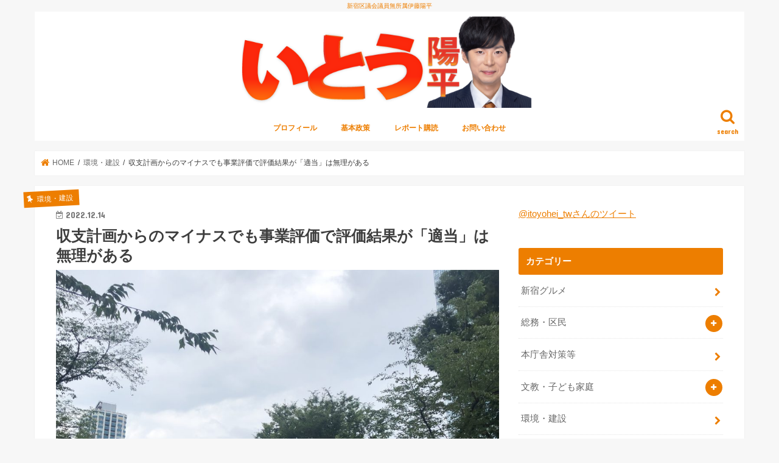

--- FILE ---
content_type: text/html; charset=UTF-8
request_url: https://itoyohei.com/archives/28097
body_size: 78812
content:
<!doctype html>
<html dir="ltr" lang="ja" prefix="og: https://ogp.me/ns#">

<head>
<meta charset="utf-8">
<meta http-equiv="X-UA-Compatible" content="IE=edge">

<meta name="HandheldFriendly" content="True">
<meta name="MobileOptimized" content="320">
<meta name="viewport" content="width=device-width, initial-scale=1"/>


<link rel="pingback" href="https://itoyohei.com/xmlrpc.php">

<!--[if IE]>
<![endif]-->

<!-- GAタグ -->
<script>
  (function(i,s,o,g,r,a,m){i['GoogleAnalyticsObject']=r;i[r]=i[r]||function(){
  (i[r].q=i[r].q||[]).push(arguments)},i[r].l=1*new Date();a=s.createElement(o),
  m=s.getElementsByTagName(o)[0];a.async=1;a.src=g;m.parentNode.insertBefore(a,m)
  })(window,document,'script','//www.google-analytics.com/analytics.js','ga');

  ga('create', 'UA-36217274-4', 'auto');
  ga('send', 'pageview');

</script>



		<!-- All in One SEO 4.4.6 - aioseo.com -->
		<title>収支計画からのマイナスでも事業評価で評価結果が「適当」は無理がある - 新宿区議会議員無所属伊藤陽平</title>
		<meta name="description" content="こんばんは。新宿区議会議員の伊藤陽平です。 本日は環境建設委員会がありました。新宿中央公園芝生広場における交流" />
		<meta name="robots" content="max-image-preview:large" />
		<link rel="canonical" href="https://itoyohei.com/archives/28097" />
		<meta name="generator" content="All in One SEO (AIOSEO) 4.4.6" />
		<meta property="og:locale" content="ja_JP" />
		<meta property="og:site_name" content="新宿区議会議員無所属伊藤陽平 - 新宿区議会議員無所属伊藤陽平" />
		<meta property="og:type" content="article" />
		<meta property="og:title" content="収支計画からのマイナスでも事業評価で評価結果が「適当」は無理がある - 新宿区議会議員無所属伊藤陽平" />
		<meta property="og:description" content="こんばんは。新宿区議会議員の伊藤陽平です。 本日は環境建設委員会がありました。新宿中央公園芝生広場における交流" />
		<meta property="og:url" content="https://itoyohei.com/archives/28097" />
		<meta property="og:image" content="https://itoyohei.com/wp-content/uploads/2022/12/IMG_1602-1024x768-1.jpg" />
		<meta property="og:image:secure_url" content="https://itoyohei.com/wp-content/uploads/2022/12/IMG_1602-1024x768-1.jpg" />
		<meta property="og:image:width" content="1024" />
		<meta property="og:image:height" content="768" />
		<meta property="article:published_time" content="2022-12-14T12:14:53+00:00" />
		<meta property="article:modified_time" content="2022-12-14T12:15:47+00:00" />
		<meta name="twitter:card" content="summary_large_image" />
		<meta name="twitter:title" content="収支計画からのマイナスでも事業評価で評価結果が「適当」は無理がある - 新宿区議会議員無所属伊藤陽平" />
		<meta name="twitter:description" content="こんばんは。新宿区議会議員の伊藤陽平です。 本日は環境建設委員会がありました。新宿中央公園芝生広場における交流" />
		<meta name="twitter:image" content="https://itoyohei.com/wp-content/uploads/2022/12/IMG_1602-1024x768-1.jpg" />
		<script type="application/ld+json" class="aioseo-schema">
			{"@context":"https:\/\/schema.org","@graph":[{"@type":"BlogPosting","@id":"https:\/\/itoyohei.com\/archives\/28097#blogposting","name":"\u53ce\u652f\u8a08\u753b\u304b\u3089\u306e\u30de\u30a4\u30ca\u30b9\u3067\u3082\u4e8b\u696d\u8a55\u4fa1\u3067\u8a55\u4fa1\u7d50\u679c\u304c\u300c\u9069\u5f53\u300d\u306f\u7121\u7406\u304c\u3042\u308b - \u65b0\u5bbf\u533a\u8b70\u4f1a\u8b70\u54e1\u7121\u6240\u5c5e\u4f0a\u85e4\u967d\u5e73","headline":"\u53ce\u652f\u8a08\u753b\u304b\u3089\u306e\u30de\u30a4\u30ca\u30b9\u3067\u3082\u4e8b\u696d\u8a55\u4fa1\u3067\u8a55\u4fa1\u7d50\u679c\u304c\u300c\u9069\u5f53\u300d\u306f\u7121\u7406\u304c\u3042\u308b","author":{"@id":"https:\/\/itoyohei.com\/archives\/author\/itoyohei#author"},"publisher":{"@id":"https:\/\/itoyohei.com\/#organization"},"image":{"@type":"ImageObject","url":"https:\/\/itoyohei.com\/wp-content\/uploads\/2022\/12\/IMG_1602-1024x768-1.jpg","width":1024,"height":768},"datePublished":"2022-12-14T12:14:53+09:00","dateModified":"2022-12-14T12:15:47+09:00","inLanguage":"ja","mainEntityOfPage":{"@id":"https:\/\/itoyohei.com\/archives\/28097#webpage"},"isPartOf":{"@id":"https:\/\/itoyohei.com\/archives\/28097#webpage"},"articleSection":"\u74b0\u5883\u30fb\u5efa\u8a2d"},{"@type":"BreadcrumbList","@id":"https:\/\/itoyohei.com\/archives\/28097#breadcrumblist","itemListElement":[{"@type":"ListItem","@id":"https:\/\/itoyohei.com\/#listItem","position":1,"item":{"@type":"WebPage","@id":"https:\/\/itoyohei.com\/","name":"\u30db\u30fc\u30e0","description":"\u65b0\u5bbf\u533a\u8b70\u4f1a\u8b70\u54e1\u7121\u6240\u5c5e\u4f0a\u85e4\u967d\u5e73","url":"https:\/\/itoyohei.com\/"}}]},{"@type":"Organization","@id":"https:\/\/itoyohei.com\/#organization","name":"\u65b0\u5bbf\u533a\u8b70\u4f1a\u8b70\u54e1\u7121\u6240\u5c5e\u4f0a\u85e4\u967d\u5e73","url":"https:\/\/itoyohei.com\/"},{"@type":"Person","@id":"https:\/\/itoyohei.com\/archives\/author\/itoyohei#author","url":"https:\/\/itoyohei.com\/archives\/author\/itoyohei","name":"\u4f0a\u85e4 \u967d\u5e73","image":{"@type":"ImageObject","@id":"https:\/\/itoyohei.com\/archives\/28097#authorImage","url":"https:\/\/itoyohei.com\/wp-content\/uploads\/2022\/09\/ito_icon2022.jpg","width":96,"height":96,"caption":"\u4f0a\u85e4 \u967d\u5e73"}},{"@type":"WebPage","@id":"https:\/\/itoyohei.com\/archives\/28097#webpage","url":"https:\/\/itoyohei.com\/archives\/28097","name":"\u53ce\u652f\u8a08\u753b\u304b\u3089\u306e\u30de\u30a4\u30ca\u30b9\u3067\u3082\u4e8b\u696d\u8a55\u4fa1\u3067\u8a55\u4fa1\u7d50\u679c\u304c\u300c\u9069\u5f53\u300d\u306f\u7121\u7406\u304c\u3042\u308b - \u65b0\u5bbf\u533a\u8b70\u4f1a\u8b70\u54e1\u7121\u6240\u5c5e\u4f0a\u85e4\u967d\u5e73","description":"\u3053\u3093\u3070\u3093\u306f\u3002\u65b0\u5bbf\u533a\u8b70\u4f1a\u8b70\u54e1\u306e\u4f0a\u85e4\u967d\u5e73\u3067\u3059\u3002 \u672c\u65e5\u306f\u74b0\u5883\u5efa\u8a2d\u59d4\u54e1\u4f1a\u304c\u3042\u308a\u307e\u3057\u305f\u3002\u65b0\u5bbf\u4e2d\u592e\u516c\u5712\u829d\u751f\u5e83\u5834\u306b\u304a\u3051\u308b\u4ea4\u6d41","inLanguage":"ja","isPartOf":{"@id":"https:\/\/itoyohei.com\/#website"},"breadcrumb":{"@id":"https:\/\/itoyohei.com\/archives\/28097#breadcrumblist"},"author":{"@id":"https:\/\/itoyohei.com\/archives\/author\/itoyohei#author"},"creator":{"@id":"https:\/\/itoyohei.com\/archives\/author\/itoyohei#author"},"image":{"@type":"ImageObject","url":"https:\/\/itoyohei.com\/wp-content\/uploads\/2022\/12\/IMG_1602-1024x768-1.jpg","@id":"https:\/\/itoyohei.com\/#mainImage","width":1024,"height":768},"primaryImageOfPage":{"@id":"https:\/\/itoyohei.com\/archives\/28097#mainImage"},"datePublished":"2022-12-14T12:14:53+09:00","dateModified":"2022-12-14T12:15:47+09:00"},{"@type":"WebSite","@id":"https:\/\/itoyohei.com\/#website","url":"https:\/\/itoyohei.com\/","name":"\u65b0\u5bbf\u533a\u8b70\u4f1a\u8b70\u54e1\u7121\u6240\u5c5e\u4f0a\u85e4\u967d\u5e73","description":"\u65b0\u5bbf\u533a\u8b70\u4f1a\u8b70\u54e1\u7121\u6240\u5c5e\u4f0a\u85e4\u967d\u5e73","inLanguage":"ja","publisher":{"@id":"https:\/\/itoyohei.com\/#organization"}}]}
		</script>
		<!-- All in One SEO -->

<link rel='dns-prefetch' href='//ajax.googleapis.com' />
<link rel='dns-prefetch' href='//fonts.googleapis.com' />
<link rel='dns-prefetch' href='//maxcdn.bootstrapcdn.com' />
<link rel='dns-prefetch' href='//s.w.org' />
<link rel="alternate" type="application/rss+xml" title="新宿区議会議員無所属伊藤陽平 &raquo; フィード" href="https://itoyohei.com/feed" />
		<script type="text/javascript">
			window._wpemojiSettings = {"baseUrl":"https:\/\/s.w.org\/images\/core\/emoji\/12.0.0-1\/72x72\/","ext":".png","svgUrl":"https:\/\/s.w.org\/images\/core\/emoji\/12.0.0-1\/svg\/","svgExt":".svg","source":{"concatemoji":"https:\/\/itoyohei.com\/wp-includes\/js\/wp-emoji-release.min.js"}};
			/*! This file is auto-generated */
			!function(e,a,t){var r,n,o,i,p=a.createElement("canvas"),s=p.getContext&&p.getContext("2d");function c(e,t){var a=String.fromCharCode;s.clearRect(0,0,p.width,p.height),s.fillText(a.apply(this,e),0,0);var r=p.toDataURL();return s.clearRect(0,0,p.width,p.height),s.fillText(a.apply(this,t),0,0),r===p.toDataURL()}function l(e){if(!s||!s.fillText)return!1;switch(s.textBaseline="top",s.font="600 32px Arial",e){case"flag":return!c([127987,65039,8205,9895,65039],[127987,65039,8203,9895,65039])&&(!c([55356,56826,55356,56819],[55356,56826,8203,55356,56819])&&!c([55356,57332,56128,56423,56128,56418,56128,56421,56128,56430,56128,56423,56128,56447],[55356,57332,8203,56128,56423,8203,56128,56418,8203,56128,56421,8203,56128,56430,8203,56128,56423,8203,56128,56447]));case"emoji":return!c([55357,56424,55356,57342,8205,55358,56605,8205,55357,56424,55356,57340],[55357,56424,55356,57342,8203,55358,56605,8203,55357,56424,55356,57340])}return!1}function d(e){var t=a.createElement("script");t.src=e,t.defer=t.type="text/javascript",a.getElementsByTagName("head")[0].appendChild(t)}for(i=Array("flag","emoji"),t.supports={everything:!0,everythingExceptFlag:!0},o=0;o<i.length;o++)t.supports[i[o]]=l(i[o]),t.supports.everything=t.supports.everything&&t.supports[i[o]],"flag"!==i[o]&&(t.supports.everythingExceptFlag=t.supports.everythingExceptFlag&&t.supports[i[o]]);t.supports.everythingExceptFlag=t.supports.everythingExceptFlag&&!t.supports.flag,t.DOMReady=!1,t.readyCallback=function(){t.DOMReady=!0},t.supports.everything||(n=function(){t.readyCallback()},a.addEventListener?(a.addEventListener("DOMContentLoaded",n,!1),e.addEventListener("load",n,!1)):(e.attachEvent("onload",n),a.attachEvent("onreadystatechange",function(){"complete"===a.readyState&&t.readyCallback()})),(r=t.source||{}).concatemoji?d(r.concatemoji):r.wpemoji&&r.twemoji&&(d(r.twemoji),d(r.wpemoji)))}(window,document,window._wpemojiSettings);
		</script>
		<style type="text/css">
img.wp-smiley,
img.emoji {
	display: inline !important;
	border: none !important;
	box-shadow: none !important;
	height: 1em !important;
	width: 1em !important;
	margin: 0 .07em !important;
	vertical-align: -0.1em !important;
	background: none !important;
	padding: 0 !important;
}
</style>
	<link rel='stylesheet' id='yarppWidgetCss-css'  href='https://itoyohei.com/wp-content/plugins/yet-another-related-posts-plugin/style/widget.css' type='text/css' media='all' />
<link rel='stylesheet' id='wp-block-library-css'  href='https://itoyohei.com/wp-includes/css/dist/block-library/style.min.css' type='text/css' media='all' />
<link rel='stylesheet' id='contact-form-7-css'  href='https://itoyohei.com/wp-content/plugins/contact-form-7/includes/css/styles.css' type='text/css' media='all' />
<link rel='stylesheet' id='style-css'  href='https://itoyohei.com/wp-content/themes/jstork/style.css' type='text/css' media='all' />
<link rel='stylesheet' id='child-style-css'  href='https://itoyohei.com/wp-content/themes/jstork_custom/style.css' type='text/css' media='all' />
<link rel='stylesheet' id='slick-css'  href='https://itoyohei.com/wp-content/themes/jstork/library/css/slick.css' type='text/css' media='all' />
<link rel='stylesheet' id='shortcode-css'  href='https://itoyohei.com/wp-content/themes/jstork/library/css/shortcode.css' type='text/css' media='all' />
<link rel='stylesheet' id='gf_Concert-css'  href='//fonts.googleapis.com/css?family=Concert+One' type='text/css' media='all' />
<link rel='stylesheet' id='gf_Lato-css'  href='//fonts.googleapis.com/css?family=Lato' type='text/css' media='all' />
<link rel='stylesheet' id='fontawesome-css'  href='//maxcdn.bootstrapcdn.com/font-awesome/4.7.0/css/font-awesome.min.css' type='text/css' media='all' />
<link rel='stylesheet' id='remodal-css'  href='https://itoyohei.com/wp-content/themes/jstork/library/css/remodal.css' type='text/css' media='all' />
<link rel='stylesheet' id='animate-css'  href='https://itoyohei.com/wp-content/themes/jstork/library/css/animate.min.css' type='text/css' media='all' />
<script type='text/javascript' src='//ajax.googleapis.com/ajax/libs/jquery/1.12.4/jquery.min.js'></script>
<link rel='https://api.w.org/' href='https://itoyohei.com/wp-json/' />
<link rel="EditURI" type="application/rsd+xml" title="RSD" href="https://itoyohei.com/xmlrpc.php?rsd" />
<link rel="wlwmanifest" type="application/wlwmanifest+xml" href="https://itoyohei.com/wp-includes/wlwmanifest.xml" /> 
<link rel='prev' title='行列の自家製中華そば としおかの新・塩ラーメン' href='https://itoyohei.com/archives/28091' />
<link rel='next' title='令和5年度から帯状疱疹ワクチン予防接種事業実施へ' href='https://itoyohei.com/archives/28100' />

<link rel='shortlink' href='https://itoyohei.com/?p=28097' />
<link rel="alternate" type="application/json+oembed" href="https://itoyohei.com/wp-json/oembed/1.0/embed?url=https%3A%2F%2Fitoyohei.com%2Farchives%2F28097" />
<link rel="alternate" type="text/xml+oembed" href="https://itoyohei.com/wp-json/oembed/1.0/embed?url=https%3A%2F%2Fitoyohei.com%2Farchives%2F28097&#038;format=xml" />
<style type="text/css">
body{color: #3E3E3E;}
a, #breadcrumb li.bc_homelink a::before, .authorbox .author_sns li a::before{color: #ed7e00;}
a:hover{color: #edab61;}
.article-footer .post-categories li a,.article-footer .tags a,.accordionBtn{  background: #ed7e00;  border-color: #ed7e00;}
.article-footer .tags a{color:#ed7e00; background: none;}
.article-footer .post-categories li a:hover,.article-footer .tags a:hover,.accordionBtn.active{ background:#edab61;  border-color:#edab61;}
input[type="text"],input[type="password"],input[type="datetime"],input[type="datetime-local"],input[type="date"],input[type="month"],input[type="time"],input[type="week"],input[type="number"],input[type="email"],input[type="url"],input[type="search"],input[type="tel"],input[type="color"],select,textarea,.field { background-color: #ffffff;}
.header{color: #ed7e00;}
.bgfull .header,.header.bg,.header #inner-header,.menu-sp{background: #ffffff;}
#logo a{color: #ffffff;}
#g_nav .nav li a,.nav_btn,.menu-sp a,.menu-sp a,.menu-sp > ul:after{color: #ed7e00;}
#logo a:hover,#g_nav .nav li a:hover,.nav_btn:hover{color:#eeeeee;}
@media only screen and (min-width: 768px) {
.nav > li > a:after{background: #eeeeee;}
.nav ul {background: #666666;}
#g_nav .nav li ul.sub-menu li a{color: #f7f7f7;}
}
@media only screen and (max-width: 1165px) {
.site_description{background: #ffffff; color: #ed7e00;}
}
#inner-content, #breadcrumb, .entry-content blockquote:before, .entry-content blockquote:after{background: #ffffff}
.top-post-list .post-list:before{background: #ed7e00;}
.widget li a:after{color: #ed7e00;}
.entry-content h2,.widgettitle,.accordion::before{background: #ed7e00; color: #ffffff;}
.entry-content h3{border-color: #ed7e00;}
.h_boader .entry-content h2{border-color: #ed7e00; color: #3E3E3E;}
.h_balloon .entry-content h2:after{border-top-color: #ed7e00;}
.entry-content ul li:before{ background: #ed7e00;}
.entry-content ol li:before{ background: #ed7e00;}
.post-list-card .post-list .eyecatch .cat-name,.top-post-list .post-list .eyecatch .cat-name,.byline .cat-name,.single .authorbox .author-newpost li .cat-name,.related-box li .cat-name,.carouselwrap .cat-name,.eyecatch .cat-name{background: #ed7e00; color:  #ffffff;}
ul.wpp-list li a:before{background: #ed7e00; color: #ffffff;}
.readmore a{border:1px solid #ed7e00;color:#ed7e00;}
.readmore a:hover{background:#ed7e00;color:#fff;}
.btn-wrap a{background: #ed7e00;border: 1px solid #ed7e00;}
.btn-wrap a:hover{background: #edab61;border-color: #edab61;}
.btn-wrap.simple a{border:1px solid #ed7e00;color:#ed7e00;}
.btn-wrap.simple a:hover{background:#ed7e00;}
.blue-btn, .comment-reply-link, #submit { background-color: #ed7e00; }
.blue-btn:hover, .comment-reply-link:hover, #submit:hover, .blue-btn:focus, .comment-reply-link:focus, #submit:focus {background-color: #edab61; }
#sidebar1{color: #444444;}
.widget:not(.widget_text) a{color:#666666;}
.widget:not(.widget_text) a:hover{color:#999999;}
.bgfull #footer-top,#footer-top .inner,.cta-inner{background-color: #666666; color: #CACACA;}
.footer a,#footer-top a{color: #f7f7f7;}
#footer-top .widgettitle{color: #CACACA;}
.bgfull .footer,.footer.bg,.footer .inner {background-color: #666666;color: #CACACA;}
.footer-links li a:before{ color: #ffffff;}
.pagination a, .pagination span,.page-links a{border-color: #ed7e00; color: #ed7e00;}
.pagination .current,.pagination .current:hover,.page-links ul > li > span{background-color: #ed7e00; border-color: #ed7e00;}
.pagination a:hover, .pagination a:focus,.page-links a:hover, .page-links a:focus{background-color: #ed7e00; color: #fff;}
</style>
<link rel="icon" href="https://itoyohei.com/wp-content/uploads/2020/04/icon.png" sizes="32x32" />
<link rel="icon" href="https://itoyohei.com/wp-content/uploads/2020/04/icon.png" sizes="192x192" />
<link rel="apple-touch-icon" href="https://itoyohei.com/wp-content/uploads/2020/04/icon.png" />
<meta name="msapplication-TileImage" content="https://itoyohei.com/wp-content/uploads/2020/04/icon.png" />
		<style type="text/css" id="wp-custom-css">
			@media only screen and (min-width: 768px){
	.header.headercenter #logo img {
    max-height: 150px;
}
}

@media only screen and (max-width: 767px) {
		.header.headercenter #logo img {
    max-height: 100px;
}
}

.site_description {
    color: #ed7e00;
}
		</style>
		</head>

<body class="post-template-default single single-post postid-28097 single-format-standard bg pannavi_on h_default sidebarright undo_off">
	<div id="container">

<p class="site_description">新宿区議会議員無所属伊藤陽平</p><header class="header animated fadeIn headercenter" role="banner">
<div id="inner-header" class="wrap cf">
<div id="logo" class="gf ">
<p class="h1 img"><a href="https://itoyohei.com"><img src="https://itoyohei.com/wp-content/uploads/2023/04/logo_202304.png" alt="新宿区議会議員無所属伊藤陽平"></a></p>
</div>

<a href="#searchbox" data-remodal-target="searchbox" class="nav_btn search_btn"><span class="text gf">search</span></a>

<nav id="g_nav" role="navigation">
<ul id="menu-%e3%83%a1%e3%83%8b%e3%83%a5%e3%83%bc-%e3%83%96%e3%83%ad%e3%82%b0%e7%94%a8" class="nav top-nav cf"><li id="menu-item-20151" class="menu-item menu-item-type-post_type menu-item-object-page menu-item-20151"><a href="https://itoyohei.com/profile">プロフィール</a></li>
<li id="menu-item-20150" class="menu-item menu-item-type-post_type menu-item-object-page menu-item-20150"><a href="https://itoyohei.com/policy">基本政策</a></li>
<li id="menu-item-19869" class="menu-item menu-item-type-post_type menu-item-object-page menu-item-19869"><a href="https://itoyohei.com/report">レポート購読</a></li>
<li id="menu-item-19870" class="menu-item menu-item-type-post_type menu-item-object-page menu-item-19870"><a href="https://itoyohei.com/contact">お問い合わせ</a></li>
</ul></nav>

<a href="#spnavi" data-remodal-target="spnavi" class="nav_btn"><span class="text gf">menu</span></a>



</div>
</header>


<div class="remodal" data-remodal-id="spnavi" data-remodal-options="hashTracking:false">
<button data-remodal-action="close" class="remodal-close"><span class="text gf">CLOSE</span></button>
<ul id="menu-%e3%83%a1%e3%83%8b%e3%83%a5%e3%83%bc-%e3%83%96%e3%83%ad%e3%82%b0%e7%94%a8-1" class="sp_g_nav nav top-nav cf"><li class="menu-item menu-item-type-post_type menu-item-object-page menu-item-20151"><a href="https://itoyohei.com/profile">プロフィール</a></li>
<li class="menu-item menu-item-type-post_type menu-item-object-page menu-item-20150"><a href="https://itoyohei.com/policy">基本政策</a></li>
<li class="menu-item menu-item-type-post_type menu-item-object-page menu-item-19869"><a href="https://itoyohei.com/report">レポート購読</a></li>
<li class="menu-item menu-item-type-post_type menu-item-object-page menu-item-19870"><a href="https://itoyohei.com/contact">お問い合わせ</a></li>
</ul><button data-remodal-action="close" class="remodal-close"><span class="text gf">CLOSE</span></button>
</div>




<div class="remodal searchbox" data-remodal-id="searchbox" data-remodal-options="hashTracking:false">
<div class="search cf"><dl><dt>キーワードで記事を検索</dt><dd><form role="search" method="get" id="searchform" class="searchform cf" action="https://itoyohei.com/" >
		<input type="search" placeholder="検索する" value="" name="s" id="s" />
		<button type="submit" id="searchsubmit" ><i class="fa fa-search"></i></button>
		</form></dd></dl></div>
<button data-remodal-action="close" class="remodal-close"><span class="text gf">CLOSE</span></button>
</div>






<div id="breadcrumb" class="breadcrumb inner wrap cf"><ul itemscope itemtype="http://schema.org/BreadcrumbList"><li itemprop="itemListElement" itemscope itemtype="http://schema.org/ListItem" class="bc_homelink"><a itemprop="item" href="https://itoyohei.com/"><span itemprop="name"> HOME</span></a><meta itemprop="position" content="1" /></li><li itemprop="itemListElement" itemscope itemtype="http://schema.org/ListItem"><a itemprop="item" href="https://itoyohei.com/archives/category/environment"><span itemprop="name">環境・建設</span></a><meta itemprop="position" content="2" /></li><li itemprop="itemListElement" itemscope itemtype="http://schema.org/ListItem" class="bc_posttitle"><span itemprop="name">収支計画からのマイナスでも事業評価で評価結果が「適当」は無理がある</span><meta itemprop="position" content="3" /></li></ul></div>
<div id="content">
<div id="inner-content" class="wrap cf">

<main id="main" class="m-all t-all d-5of7 cf" role="main">
<article id="post-28097" class="post-28097 post type-post status-publish format-standard has-post-thumbnail hentry category-environment article cf" role="article">
<header class="article-header entry-header">
<p class="byline entry-meta vcard cf">
<span class="cat-name cat-id-59">環境・建設</span><time class="date gf entry-date updated"  datetime="2022-12-14">2022.12.14</time>

<span class="writer name author"><span class="fn">伊藤 陽平</span></span>
</p>

<h1 class="entry-title single-title" itemprop="headline" rel="bookmark">収支計画からのマイナスでも事業評価で評価結果が「適当」は無理がある</h1>

<figure class="eyecatch">
<img width="1024" height="768" src="https://itoyohei.com/wp-content/uploads/2022/12/IMG_1602-1024x768-1.jpg" class="attachment-post-thumbnail size-post-thumbnail wp-post-image" alt="" srcset="https://itoyohei.com/wp-content/uploads/2022/12/IMG_1602-1024x768-1.jpg 1024w, https://itoyohei.com/wp-content/uploads/2022/12/IMG_1602-1024x768-1-300x225.jpg 300w, https://itoyohei.com/wp-content/uploads/2022/12/IMG_1602-1024x768-1-768x576.jpg 768w" sizes="(max-width: 1024px) 100vw, 1024px" /></figure>
<div class="share short">
<div class="sns">
<ul class="clearfix">

<li class="twitter"> 
<a target="blank" href="http://twitter.com/intent/tweet?url=https%3A%2F%2Fitoyohei.com%2Farchives%2F28097&text=%E5%8F%8E%E6%94%AF%E8%A8%88%E7%94%BB%E3%81%8B%E3%82%89%E3%81%AE%E3%83%9E%E3%82%A4%E3%83%8A%E3%82%B9%E3%81%A7%E3%82%82%E4%BA%8B%E6%A5%AD%E8%A9%95%E4%BE%A1%E3%81%A7%E8%A9%95%E4%BE%A1%E7%B5%90%E6%9E%9C%E3%81%8C%E3%80%8C%E9%81%A9%E5%BD%93%E3%80%8D%E3%81%AF%E7%84%A1%E7%90%86%E3%81%8C%E3%81%82%E3%82%8B&via=itoyohei_tw&tw_p=tweetbutton"><i class="fa fa-twitter"></i><span class="text">ツイート</span><span class="count"></span></a>
</li>

<li class="facebook">
<a href="http://www.facebook.com/sharer.php?src=bm&u=https%3A%2F%2Fitoyohei.com%2Farchives%2F28097&t=%E5%8F%8E%E6%94%AF%E8%A8%88%E7%94%BB%E3%81%8B%E3%82%89%E3%81%AE%E3%83%9E%E3%82%A4%E3%83%8A%E3%82%B9%E3%81%A7%E3%82%82%E4%BA%8B%E6%A5%AD%E8%A9%95%E4%BE%A1%E3%81%A7%E8%A9%95%E4%BE%A1%E7%B5%90%E6%9E%9C%E3%81%8C%E3%80%8C%E9%81%A9%E5%BD%93%E3%80%8D%E3%81%AF%E7%84%A1%E7%90%86%E3%81%8C%E3%81%82%E3%82%8B" onclick="javascript:window.open(this.href, '', 'menubar=no,toolbar=no,resizable=yes,scrollbars=yes,height=300,width=600');return false;"><i class="fa fa-facebook"></i>
<span class="text">シェア</span><span class="count"></span></a>
</li>

<li class="hatebu">       
<a href="http://b.hatena.ne.jp/add?mode=confirm&url=https://itoyohei.com/archives/28097&title=%E5%8F%8E%E6%94%AF%E8%A8%88%E7%94%BB%E3%81%8B%E3%82%89%E3%81%AE%E3%83%9E%E3%82%A4%E3%83%8A%E3%82%B9%E3%81%A7%E3%82%82%E4%BA%8B%E6%A5%AD%E8%A9%95%E4%BE%A1%E3%81%A7%E8%A9%95%E4%BE%A1%E7%B5%90%E6%9E%9C%E3%81%8C%E3%80%8C%E9%81%A9%E5%BD%93%E3%80%8D%E3%81%AF%E7%84%A1%E7%90%86%E3%81%8C%E3%81%82%E3%82%8B" onclick="window.open(this.href, 'HBwindow', 'width=600, height=400, menubar=no, toolbar=no, scrollbars=yes'); return false;" target="_blank"><span class="text">はてブ</span><span class="count"></span></a>
</li>

<li class="googleplus">
<a href="https://plusone.google.com/_/+1/confirm?hl=ja&url=https://itoyohei.com/archives/28097" onclick="window.open(this.href, 'window', 'width=550, height=450,personalbar=0,toolbar=0,scrollbars=1,resizable=1'); return false;" rel="tooltip" data-toggle="tooltip" data-placement="top" title="GooglePlusで共有"><i class="fa fa-google-plus"></i><span class="text">Google+</span><span class="count"></span></a>
</li>

<li class="pocket">
<a href="http://getpocket.com/edit?url=https://itoyohei.com/archives/28097&title=収支計画からのマイナスでも事業評価で評価結果が「適当」は無理がある" onclick="window.open(this.href, 'FBwindow', 'width=550, height=350, menubar=no, toolbar=no, scrollbars=yes'); return false;"><i class="fa fa-get-pocket"></i><span class="text">Pocket</span><span class="count"></span></a></li>

</ul>
</div> 
</div></header>



<section class="entry-content cf">



<p>こんばんは。新宿区議会議員の伊藤陽平です。</p>



<p>本日は環境建設委員会がありました。<br>新宿中央公園芝生広場における交流拠点施設整備事業に係る事業評価結果について報告がありました。</p>



<p>新宿中央公園は、Park-PFI制度により民間事業者によるカフェ、レストラン、アウトドアフィットネスクラブ等が設置されました。</p>



<p>とても素晴らしい取り組みですが、事業者が行った事業の内容について検証が行われました。<br>外部評価委員1名と区職員4名で評価が行われます。</p>



<p>評価結果を確認すると、おかしな点がありました。<br>それは、収支に関する事項がマイナスにも関わらず「適当」とされていたことです。<br>そのため「課題あり」をつける評価委員もいたようですが、良(計画以上)をつける委員もいたようです。<br>結果を平均したところ「適当」になったようです。</p>



<p>コロナで十分な営業ができなかったため、収支は計画よりもマイナスとなりました。<br>やむを得ない事情があったとしても「課題あり」としか言いようがありません。<br>もちろん、どなたが評価したのかはわかりませんが、計画以上であることはあり得ません。</p>



<p>ほとんどが区職員だけで評価をしているため、甘くなっているとしか考えられませんでした。<br>収支計画が未達だった場合は、丁寧に原因と改善策を書いてあれば必ずしも評価にこだわる必要はありません。<br>また、必要に応じて修正をするということで正確に評価をすることも必要です。</p>



<p>部署問わず、会計リテラシーが求められています。<br>今後も事業評価や行政評価で会計の視点を取り入れるよう、要望を行ってまいります。</p>



<p>それでは本日はこの辺で。</p>


</section>


<footer class="article-footer">
<ul class="post-categories">
	<li><a href="https://itoyohei.com/archives/category/environment" rel="category tag">環境・建設</a></li></ul></footer>




<div class="sharewrap wow animated fadeIn" data-wow-delay="0.5s">

<div class="share">
<div class="sns">
<ul class="clearfix">

<li class="twitter"> 
<a target="blank" href="http://twitter.com/intent/tweet?url=https%3A%2F%2Fitoyohei.com%2Farchives%2F28097&text=%E5%8F%8E%E6%94%AF%E8%A8%88%E7%94%BB%E3%81%8B%E3%82%89%E3%81%AE%E3%83%9E%E3%82%A4%E3%83%8A%E3%82%B9%E3%81%A7%E3%82%82%E4%BA%8B%E6%A5%AD%E8%A9%95%E4%BE%A1%E3%81%A7%E8%A9%95%E4%BE%A1%E7%B5%90%E6%9E%9C%E3%81%8C%E3%80%8C%E9%81%A9%E5%BD%93%E3%80%8D%E3%81%AF%E7%84%A1%E7%90%86%E3%81%8C%E3%81%82%E3%82%8B&via=itoyohei_tw&tw_p=tweetbutton"><i class="fa fa-twitter"></i><span class="text">ツイート</span><span class="count"></span></a>
</li>

<li class="facebook">
<a href="http://www.facebook.com/sharer.php?src=bm&u=https%3A%2F%2Fitoyohei.com%2Farchives%2F28097&t=%E5%8F%8E%E6%94%AF%E8%A8%88%E7%94%BB%E3%81%8B%E3%82%89%E3%81%AE%E3%83%9E%E3%82%A4%E3%83%8A%E3%82%B9%E3%81%A7%E3%82%82%E4%BA%8B%E6%A5%AD%E8%A9%95%E4%BE%A1%E3%81%A7%E8%A9%95%E4%BE%A1%E7%B5%90%E6%9E%9C%E3%81%8C%E3%80%8C%E9%81%A9%E5%BD%93%E3%80%8D%E3%81%AF%E7%84%A1%E7%90%86%E3%81%8C%E3%81%82%E3%82%8B" onclick="javascript:window.open(this.href, '', 'menubar=no,toolbar=no,resizable=yes,scrollbars=yes,height=300,width=600');return false;"><i class="fa fa-facebook"></i>
<span class="text">シェア</span><span class="count"></span></a>
</li>

<li class="hatebu">       
<a href="http://b.hatena.ne.jp/add?mode=confirm&url=https://itoyohei.com/archives/28097&title=%E5%8F%8E%E6%94%AF%E8%A8%88%E7%94%BB%E3%81%8B%E3%82%89%E3%81%AE%E3%83%9E%E3%82%A4%E3%83%8A%E3%82%B9%E3%81%A7%E3%82%82%E4%BA%8B%E6%A5%AD%E8%A9%95%E4%BE%A1%E3%81%A7%E8%A9%95%E4%BE%A1%E7%B5%90%E6%9E%9C%E3%81%8C%E3%80%8C%E9%81%A9%E5%BD%93%E3%80%8D%E3%81%AF%E7%84%A1%E7%90%86%E3%81%8C%E3%81%82%E3%82%8B" onclick="window.open(this.href, 'HBwindow', 'width=600, height=400, menubar=no, toolbar=no, scrollbars=yes'); return false;" target="_blank"><span class="text">はてブ</span><span class="count"></span></a>
</li>

<li class="googleplus">
<a href="https://plusone.google.com/_/+1/confirm?hl=ja&url=https://itoyohei.com/archives/28097" onclick="window.open(this.href, 'window', 'width=550, height=450,personalbar=0,toolbar=0,scrollbars=1,resizable=1'); return false;" rel="tooltip" data-toggle="tooltip" data-placement="top" title="GooglePlusで共有"><i class="fa fa-google-plus"></i><span class="text">Google+</span><span class="count"></span></a>
</li>

<li class="pocket">
<a href="http://getpocket.com/edit?url=https://itoyohei.com/archives/28097&title=収支計画からのマイナスでも事業評価で評価結果が「適当」は無理がある" onclick="window.open(this.href, 'FBwindow', 'width=550, height=350, menubar=no, toolbar=no, scrollbars=yes'); return false;"><i class="fa fa-get-pocket"></i><span class="text">Pocket</span><span class="count"></span></a></li>

<li class="feedly">
<a href="https://feedly.com/i/subscription/feed/https://itoyohei.com/feed"  target="blank"><i class="fa fa-rss"></i><span class="text">feedly</span><span class="count"></span></a></li>    
</ul>
</div>
</div></div>




</article>

<div class="np-post">
<div class="navigation">
<div class="prev np-post-list">
<a href="https://itoyohei.com/archives/28100" class="cf">
<figure class="eyecatch"><img width="150" height="150" src="https://itoyohei.com/wp-content/uploads/2022/12/OZP73_okusuridasimasyouka20140321_TP_V4-150x150.jpg" class="attachment-thumbnail size-thumbnail wp-post-image" alt="" /></figure>
<span class="ttl">令和5年度から帯状疱疹ワクチン予防接種事業実施へ</span>
</a>
</div>

<div class="next np-post-list">
<a href="https://itoyohei.com/archives/28091" class="cf">
<span class="ttl">行列の自家製中華そば としおかの新・塩ラーメン</span>
<figure class="eyecatch"><img width="150" height="150" src="https://itoyohei.com/wp-content/uploads/2022/12/IMG_6649-150x150.jpeg" class="attachment-thumbnail size-thumbnail wp-post-image" alt="" /></figure>
</a>
</div>
</div>
</div>

<div class='yarpp-related'>
<div class="related-box tmp-yarpp wow animated fadeIn cf">
    <div class="inbox">
	    <h2 class="related-h h_ttl"><span class="gf">RECOMMEND</span>こちらの記事も人気です。</h2>
	    <div class="related-post">
	    <ul class="related-list cf">
		 
	        <li rel="bookmark" title="商店会活動！目指せポップで売上増！">
		        <a href="https://itoyohei.com/archives/20345" rel=\"bookmark" title="商店会活動！目指せポップで売上増！" class="title">
		        	<figure class="eyecatch">
	        	                <img width="300" height="200" src="https://itoyohei.com/wp-content/uploads/2019/06/IMG_8684-300x200.jpg" class="attachment-post-thum size-post-thum wp-post-image" alt="" />	        	        		<span class="cat-name">産業振興</span>
		            </figure>
					<time class="date gf">2019.6.4</time>
					<h3 class="ttl">
						商店会活動！目指せポップで売上増！					</h3>
				</a>
	        </li>
	         
	    	 
	        <li rel="bookmark" title="「あたらしい」二連ポスター掲示でご支援をお願いします！">
		        <a href="https://itoyohei.com/archives/17735" rel=\"bookmark" title="「あたらしい」二連ポスター掲示でご支援をお願いします！" class="title">
		        	<figure class="eyecatch">
	        	                <img width="300" height="200" src="https://itoyohei.com/wp-content/uploads/2018/10/5EBFDFC5-E9F8-4253-A821-B030FBA37291-300x200.jpeg" class="attachment-post-thum size-post-thum wp-post-image" alt="" />	        	        		<span class="cat-name">政治・選挙</span>
		            </figure>
					<time class="date gf">2018.10.17</time>
					<h3 class="ttl">
						「あたらしい」二連ポスター掲示でご支援をお願いします！					</h3>
				</a>
	        </li>
	         
	    	 
	        <li rel="bookmark" title="選挙出たいけど金欠…は言い訳！すべての私財を投じ、頭も下げて寄付等資金集めを！！">
		        <a href="https://itoyohei.com/archives/9596" rel=\"bookmark" title="選挙出たいけど金欠…は言い訳！すべての私財を投じ、頭も下げて寄付等資金集めを！！" class="title">
		        	<figure class="eyecatch">
	        	                <img width="300" height="200" src="https://itoyohei.com/wp-content/uploads/2016/12/saifu-300x200.jpg" class="attachment-post-thum size-post-thum wp-post-image" alt="" srcset="https://itoyohei.com/wp-content/uploads/2016/12/saifu-300x200.jpg 300w, https://itoyohei.com/wp-content/uploads/2016/12/saifu-360x240.jpg 360w, https://itoyohei.com/wp-content/uploads/2016/12/saifu.jpg 600w" sizes="(max-width: 300px) 100vw, 300px" />	        	        		<span class="cat-name">政治・選挙</span>
		            </figure>
					<time class="date gf">2016.12.16</time>
					<h3 class="ttl">
						選挙出たいけど金欠…は言い訳！すべての私財を投じ、頭も下げて寄付等資金…					</h3>
				</a>
	        </li>
	         
	    	 
	        <li rel="bookmark" title="超高齢化社会の将来不安は、生涯現役で自立することで解消">
		        <a href="https://itoyohei.com/archives/8846" rel=\"bookmark" title="超高齢化社会の将来不安は、生涯現役で自立することで解消" class="title">
		        	<figure class="eyecatch">
	        	                <img width="300" height="200" src="https://itoyohei.com/wp-content/uploads/2016/10/sgsk-300x200.jpg" class="attachment-post-thum size-post-thum wp-post-image" alt="" srcset="https://itoyohei.com/wp-content/uploads/2016/10/sgsk-300x200.jpg 300w, https://itoyohei.com/wp-content/uploads/2016/10/sgsk-360x240.jpg 360w, https://itoyohei.com/wp-content/uploads/2016/10/sgsk-600x400.jpg 600w" sizes="(max-width: 300px) 100vw, 300px" />	        	        		<span class="cat-name">福祉・健康</span>
		            </figure>
					<time class="date gf">2016.10.15</time>
					<h3 class="ttl">
						超高齢化社会の将来不安は、生涯現役で自立することで解消					</h3>
				</a>
	        </li>
	         
	    	 
	        <li rel="bookmark" title="ひとり親支援、行政の経済的支援と民間の就業支援(正社員)どちらも大事">
		        <a href="https://itoyohei.com/archives/16276" rel=\"bookmark" title="ひとり親支援、行政の経済的支援と民間の就業支援(正社員)どちらも大事" class="title">
		        	<figure class="eyecatch">
	        	                <img width="300" height="200" src="https://itoyohei.com/wp-content/uploads/2018/06/youDSC_0057_TP_V4-300x200.jpg" class="attachment-post-thum size-post-thum wp-post-image" alt="" srcset="https://itoyohei.com/wp-content/uploads/2018/06/youDSC_0057_TP_V4-300x200.jpg 300w, https://itoyohei.com/wp-content/uploads/2018/06/youDSC_0057_TP_V4-768x512.jpg 768w, https://itoyohei.com/wp-content/uploads/2018/06/youDSC_0057_TP_V4.jpg 800w" sizes="(max-width: 300px) 100vw, 300px" />	        	        		<span class="cat-name">子育て</span>
		            </figure>
					<time class="date gf">2018.6.1</time>
					<h3 class="ttl">
						ひとり親支援、行政の経済的支援と民間の就業支援(正社員)どちらも大事					</h3>
				</a>
	        </li>
	         
	    	 
	        <li rel="bookmark" title="役所主導の政策立案から脱却するには、議員提案条例を！">
		        <a href="https://itoyohei.com/archives/6416" rel=\"bookmark" title="役所主導の政策立案から脱却するには、議員提案条例を！" class="title">
		        	<figure class="eyecatch">
	        	                <img width="300" height="200" src="https://itoyohei.com/wp-content/uploads/2016/04/jorei-300x200.jpg" class="attachment-post-thum size-post-thum wp-post-image" alt="" srcset="https://itoyohei.com/wp-content/uploads/2016/04/jorei-300x200.jpg 300w, https://itoyohei.com/wp-content/uploads/2016/04/jorei-360x240.jpg 360w, https://itoyohei.com/wp-content/uploads/2016/04/jorei.jpg 600w" sizes="(max-width: 300px) 100vw, 300px" />	        	        		<span class="cat-name">自治・議会・行財政</span>
		            </figure>
					<time class="date gf">2016.4.20</time>
					<h3 class="ttl">
						役所主導の政策立案から脱却するには、議員提案条例を！					</h3>
				</a>
	        </li>
	         
	    	 
	        <li rel="bookmark" title="SEALDs解散、彼らは広報力で若者を動かした">
		        <a href="https://itoyohei.com/archives/8112" rel=\"bookmark" title="SEALDs解散、彼らは広報力で若者を動かした" class="title">
		        	<figure class="eyecatch">
	        	                <img width="300" height="200" src="https://itoyohei.com/wp-content/uploads/2016/08/0815-300x200.jpg" class="attachment-post-thum size-post-thum wp-post-image" alt="" srcset="https://itoyohei.com/wp-content/uploads/2016/08/0815-300x200.jpg 300w, https://itoyohei.com/wp-content/uploads/2016/08/0815-360x240.jpg 360w, https://itoyohei.com/wp-content/uploads/2016/08/0815.jpg 600w" sizes="(max-width: 300px) 100vw, 300px" />	        	        		<span class="cat-name">雑談</span>
		            </figure>
					<time class="date gf">2016.8.15</time>
					<h3 class="ttl">
						SEALDs解散、彼らは広報力で若者を動かした					</h3>
				</a>
	        </li>
	         
	    	 
	        <li rel="bookmark" title="国会議員の若者政策推進議連発足。すべての若者のために地方議員が期待すること">
		        <a href="https://itoyohei.com/archives/16064" rel=\"bookmark" title="国会議員の若者政策推進議連発足。すべての若者のために地方議員が期待すること" class="title">
		        	<figure class="eyecatch">
	        	                <img width="300" height="200" src="https://itoyohei.com/wp-content/uploads/2018/05/IMG_0345-300x200.jpg" class="attachment-post-thum size-post-thum wp-post-image" alt="" />	        	        		<span class="cat-name">若者と政治</span>
		            </figure>
					<time class="date gf">2018.5.14</time>
					<h3 class="ttl">
						国会議員の若者政策推進議連発足。すべての若者のために地方議員が期待する…					</h3>
				</a>
	        </li>
	         
	    	    </ul>
	    </div>
    </div>
</div>
</div>

<div class="authorbox wow animated fadeIn" data-wow-delay="0.5s">
<div class="inbox">
<div class="profile cf">
<h2 class="h_ttl"><span class="gf">ABOUT</span>この記事をかいた人</h2>
<img src="https://itoyohei.com/wp-content/uploads/2022/09/ito_icon2022-150x150.jpg" width="150" height="150" alt="伊藤 陽平" class="avatar avatar-150 wp-user-avatar wp-user-avatar-150 alignnone photo" /><p class="name author"><a href="https://itoyohei.com/archives/author/itoyohei" title="伊藤 陽平 の投稿" rel="author">伊藤 陽平</a></p>
<div class="profile_description">
新宿区議会議員(無所属) / 1987年生まれ / 早稲田大学招聘研究員 / グリーンバード新宿チームリーダー / Code for Shinjuku代表 / JPYC株式会社</div>
<div class="author_sns">
<ul>
<li class="author-site"><a href="http://itoyohei.com" target="_blank">WebSite</a></li>
<li class="author-twitter"><a href="https://twitter.com/itoyohei_tw" rel="nofollow" target="_blank">Twitter</a></li>
<li class="author-facebook"><a href="https://www.facebook.com/ito.yohei" rel="nofollow" target="_blank">Facebook</a></li>

</ul>
</div>
</div>

<div class="author-newpost cf">
<h2 class="h_ttl"><span class="gf">NEW POST</span>このライターの最新記事</h2>
<ul>
<li>
<a href="https://itoyohei.com/archives/34655">
<figure class="eyecatch">
<img width="300" height="200" src="https://itoyohei.com/wp-content/uploads/2025/09/IMG_2198-300x200.jpg" class="attachment-post-thum size-post-thum wp-post-image" alt="" srcset="https://itoyohei.com/wp-content/uploads/2025/09/IMG_2198-300x200.jpg 300w, https://itoyohei.com/wp-content/uploads/2025/09/IMG_2198-1024x683.jpg 1024w, https://itoyohei.com/wp-content/uploads/2025/09/IMG_2198-768x512.jpg 768w, https://itoyohei.com/wp-content/uploads/2025/09/IMG_2198-1536x1024.jpg 1536w, https://itoyohei.com/wp-content/uploads/2025/09/IMG_2198-2048x1365.jpg 2048w" sizes="(max-width: 300px) 100vw, 300px" /><span class="cat-name">総務・区民</span>
</figure>
<time class="date gf">2025.11.4</time>
<h3 class="ttl">
	効率性を重視した3E監査と研修の取り組みについて</h3>
</a>
</li>
<li>
<a href="https://itoyohei.com/archives/34648">
<figure class="eyecatch">
<img width="300" height="200" src="https://itoyohei.com/wp-content/uploads/2025/11/IMG_6105-300x200.jpeg" class="attachment-post-thum size-post-thum wp-post-image" alt="" /><span class="cat-name">新宿グルメ</span>
</figure>
<time class="date gf">2025.11.3</time>
<h3 class="ttl">
	新宿区役所の食堂で初カツカレー</h3>
</a>
</li>
<li>
<a href="https://itoyohei.com/archives/34645">
<figure class="eyecatch">
<img width="300" height="200" src="https://itoyohei.com/wp-content/uploads/2025/11/IMG_6331-300x200.jpeg" class="attachment-post-thum size-post-thum wp-post-image" alt="" /><span class="cat-name">雑談</span>
</figure>
<time class="date gf">2025.11.2</time>
<h3 class="ttl">
	神楽坂のお掃除と早稲田祭の賑わいと</h3>
</a>
</li>
<li>
<a href="https://itoyohei.com/archives/34642">
<figure class="eyecatch">
<img width="300" height="200" src="https://itoyohei.com/wp-content/uploads/2025/11/IMG_6142-300x200.jpeg" class="attachment-post-thum size-post-thum wp-post-image" alt="" /><span class="cat-name">環境・建設</span>
</figure>
<time class="date gf">2025.11.1</time>
<h3 class="ttl">
	中央公園で赤ちゃん休憩室</h3>
</a>
</li>
</ul>
</div>
</div>
</div>
</main>
<div id="sidebar1" class="sidebar m-all t-all d-2of7 cf" role="complementary">

<div id="custom_html-2" class="widget_text widget widget_custom_html"><div class="textwidget custom-html-widget">            <a class="twitter-timeline"  href="https://twitter.com/itoyohei_tw" data-widget-id="587615901903556608">@itoyohei_twさんのツイート</a>
            <script>!function(d,s,id){var js,fjs=d.getElementsByTagName(s)[0],p=/^http:/.test(d.location)?'http':'https';if(!d.getElementById(id)){js=d.createElement(s);js.id=id;js.src=p+"://platform.twitter.com/widgets.js";fjs.parentNode.insertBefore(js,fjs);}}(document,"script","twitter-wjs");</script>
          </div></div><div id="categories-5" class="widget widget_categories"><h4 class="widgettitle"><span>カテゴリー</span></h4>		<ul>
				<li class="cat-item cat-item-48"><a href="https://itoyohei.com/archives/category/gourmet">新宿グルメ</a>
</li>
	<li class="cat-item cat-item-908"><a href="https://itoyohei.com/archives/category/%e7%b7%8f%e5%8b%99">総務・区民</a>
<ul class='children'>
	<li class="cat-item cat-item-55"><a href="https://itoyohei.com/archives/category/%e7%b7%8f%e5%8b%99/number">新宿ナンバー</a>
</li>
</ul>
</li>
	<li class="cat-item cat-item-913"><a href="https://itoyohei.com/archives/category/cityhall">本庁舎対策等</a>
</li>
	<li class="cat-item cat-item-11"><a href="https://itoyohei.com/archives/category/bunkyo">文教・子ども家庭</a>
<ul class='children'>
	<li class="cat-item cat-item-887"><a href="https://itoyohei.com/archives/category/bunkyo/%e7%94%b7%e5%a5%b3%e5%85%b1%e5%90%8c%e5%8f%82%e7%94%bb">男女共同参画</a>
</li>
	<li class="cat-item cat-item-61"><a href="https://itoyohei.com/archives/category/bunkyo/education">教育</a>
</li>
	<li class="cat-item cat-item-62"><a href="https://itoyohei.com/archives/category/bunkyo/education-bunkyo">子育て</a>
</li>
	<li class="cat-item cat-item-63"><a href="https://itoyohei.com/archives/category/bunkyo/library">図書館</a>
</li>
</ul>
</li>
	<li class="cat-item cat-item-59"><a href="https://itoyohei.com/archives/category/environment">環境・建設</a>
</li>
	<li class="cat-item cat-item-58"><a href="https://itoyohei.com/archives/category/welfare">福祉・健康</a>
</li>
	<li class="cat-item cat-item-16"><a href="https://itoyohei.com/archives/category/jichi">自治・議会・行財政</a>
<ul class='children'>
	<li class="cat-item cat-item-56"><a href="https://itoyohei.com/archives/category/jichi/youth">若者と政治</a>
</li>
	<li class="cat-item cat-item-64"><a href="https://itoyohei.com/archives/category/jichi/ppp">公民連携</a>
</li>
</ul>
</li>
	<li class="cat-item cat-item-8"><a href="https://itoyohei.com/archives/category/culture">文化・観光</a>
<ul class='children'>
	<li class="cat-item cat-item-209"><a href="https://itoyohei.com/archives/category/culture/sports">スポーツ</a>
</li>
	<li class="cat-item cat-item-227"><a href="https://itoyohei.com/archives/category/culture/industry">産業振興</a>
</li>
	<li class="cat-item cat-item-54"><a href="https://itoyohei.com/archives/category/culture/art">アート・エンタメ</a>
</li>
</ul>
</li>
	<li class="cat-item cat-item-60"><a href="https://itoyohei.com/archives/category/bousai">防災・安全</a>
</li>
	<li class="cat-item cat-item-910"><a href="https://itoyohei.com/archives/category/%e6%97%a9%e7%a8%b2%e7%94%b0%e5%a4%a7%e5%ad%a6">早稲田大学</a>
</li>
	<li class="cat-item cat-item-65"><a href="https://itoyohei.com/archives/category/activity">地域活動</a>
</li>
	<li class="cat-item cat-item-41"><a href="https://itoyohei.com/archives/category/gikai">議会活動</a>
</li>
	<li class="cat-item cat-item-6"><a href="https://itoyohei.com/archives/category/science">テクノロジー</a>
<ul class='children'>
	<li class="cat-item cat-item-51"><a href="https://itoyohei.com/archives/category/science/programming">プログラミング</a>
</li>
</ul>
</li>
	<li class="cat-item cat-item-3"><a href="https://itoyohei.com/archives/category/politics">政治・選挙</a>
<ul class='children'>
	<li class="cat-item cat-item-911"><a href="https://itoyohei.com/archives/category/politics/kuchosen">新宿区長選挙</a>
</li>
	<li class="cat-item cat-item-912"><a href="https://itoyohei.com/archives/category/politics/kugisen2023">新宿区議選2023</a>
</li>
	<li class="cat-item cat-item-49"><a href="https://itoyohei.com/archives/category/politics/kokusei">国政選挙</a>
</li>
	<li class="cat-item cat-item-39"><a href="https://itoyohei.com/archives/category/politics/kugisen">新宿区政</a>
</li>
	<li class="cat-item cat-item-46"><a href="https://itoyohei.com/archives/category/politics/tokyo">東京都政</a>
</li>
</ul>
</li>
	<li class="cat-item cat-item-53"><a href="https://itoyohei.com/archives/category/inspection">視察</a>
</li>
	<li class="cat-item cat-item-50"><a href="https://itoyohei.com/archives/category/book">おすすめ本</a>
</li>
	<li class="cat-item cat-item-909"><a href="https://itoyohei.com/archives/category/media-2">メディア実績</a>
</li>
	<li class="cat-item cat-item-914"><a href="https://itoyohei.com/archives/category/aogashima">青ヶ島</a>
</li>
	<li class="cat-item cat-item-915"><a href="https://itoyohei.com/archives/category/cpa-net">公認会計士試験</a>
</li>
	<li class="cat-item cat-item-57"><a href="https://itoyohei.com/archives/category/smalltalk">雑談</a>
</li>
	<li class="cat-item cat-item-52"><a href="https://itoyohei.com/archives/category/event">イベント</a>
</li>
	<li class="cat-item cat-item-9"><a href="https://itoyohei.com/archives/category/uncategorized">未分類</a>
</li>
		</ul>
			</div><div id="tag_cloud-3" class="widget widget_tag_cloud"><h4 class="widgettitle"><span>タグ</span></h4><div class="tagcloud"><a href="https://itoyohei.com/archives/tag/3d%e3%83%97%e3%83%aa%e3%83%b3%e3%82%bf" class="tag-cloud-link tag-link-29 tag-link-position-1" style="font-size: 11.652173913043pt;" aria-label="3Dプリンタ (3個の項目)">3Dプリンタ</a>
<a href="https://itoyohei.com/archives/tag/amivoice" class="tag-cloud-link tag-link-74 tag-link-position-2" style="font-size: 8pt;" aria-label="AmiVoice (1個の項目)">AmiVoice</a>
<a href="https://itoyohei.com/archives/tag/code-for-shinjuku" class="tag-cloud-link tag-link-86 tag-link-position-3" style="font-size: 19.321739130435pt;" aria-label="Code for Shinjuku (16個の項目)">Code for Shinjuku</a>
<a href="https://itoyohei.com/archives/tag/off-time" class="tag-cloud-link tag-link-84 tag-link-position-4" style="font-size: 8pt;" aria-label="OFF TIME (1個の項目)">OFF TIME</a>
<a href="https://itoyohei.com/archives/tag/rpa" class="tag-cloud-link tag-link-81 tag-link-position-5" style="font-size: 10.191304347826pt;" aria-label="RPA (2個の項目)">RPA</a>
<a href="https://itoyohei.com/archives/tag/web%e3%83%9e%e3%83%bc%e3%82%b1%e3%83%86%e3%82%a3%e3%83%b3%e3%82%b0" class="tag-cloud-link tag-link-26 tag-link-position-6" style="font-size: 11.652173913043pt;" aria-label="Webマーケティング (3個の項目)">Webマーケティング</a>
<a href="https://itoyohei.com/archives/tag/%e3%82%a4%e3%83%99%e3%83%b3%e3%83%88" class="tag-cloud-link tag-link-30 tag-link-position-7" style="font-size: 10.191304347826pt;" aria-label="イベント (2個の項目)">イベント</a>
<a href="https://itoyohei.com/archives/tag/%e3%82%a4%e3%83%b3%e3%82%bf%e3%83%93%e3%83%a5%e3%83%bc" class="tag-cloud-link tag-link-23 tag-link-position-8" style="font-size: 16.521739130435pt;" aria-label="インタビュー (9個の項目)">インタビュー</a>
<a href="https://itoyohei.com/archives/tag/%e3%82%b0%e3%83%aa%e3%83%bc%e3%83%b3%e3%83%90%e3%83%bc%e3%83%89" class="tag-cloud-link tag-link-78 tag-link-position-9" style="font-size: 22pt;" aria-label="グリーンバード (27個の項目)">グリーンバード</a>
<a href="https://itoyohei.com/archives/tag/%e3%83%87%e3%83%bc%e3%82%bf%e3%82%b7%e3%83%86%e3%82%a3%e5%8b%89%e5%bc%b7%e4%bc%9a" class="tag-cloud-link tag-link-87 tag-link-position-10" style="font-size: 17.860869565217pt;" aria-label="データシティ勉強会 (12個の項目)">データシティ勉強会</a>
<a href="https://itoyohei.com/archives/tag/%e3%83%96%e3%83%a9%e3%82%a4%e3%83%b3%e3%83%89%e3%82%b5%e3%83%83%e3%82%ab%e3%83%bc" class="tag-cloud-link tag-link-85 tag-link-position-11" style="font-size: 8pt;" aria-label="ブラインドサッカー (1個の項目)">ブラインドサッカー</a>
<a href="https://itoyohei.com/archives/tag/%e3%83%97%e3%83%ad%e3%82%b0%e3%83%a9%e3%83%9f%e3%83%b3%e3%82%b0%e6%95%99%e8%82%b2" class="tag-cloud-link tag-link-71 tag-link-position-12" style="font-size: 17.008695652174pt;" aria-label="プログラミング教育 (10個の項目)">プログラミング教育</a>
<a href="https://itoyohei.com/archives/tag/%e3%83%99%e3%83%b3%e3%83%81%e3%83%a3%e3%83%bc" class="tag-cloud-link tag-link-32 tag-link-position-13" style="font-size: 8pt;" aria-label="ベンチャー (1個の項目)">ベンチャー</a>
<a href="https://itoyohei.com/archives/tag/%e3%83%9b%e3%83%bc%e3%83%a0%e3%83%9a%e3%83%bc%e3%82%b8" class="tag-cloud-link tag-link-25 tag-link-position-14" style="font-size: 14.695652173913pt;" aria-label="ホームページ (6個の項目)">ホームページ</a>
<a href="https://itoyohei.com/archives/tag/%e3%83%ab%e3%83%bc%e3%83%ab%e3%83%96%e3%83%83%e3%82%af" class="tag-cloud-link tag-link-67 tag-link-position-15" style="font-size: 8pt;" aria-label="ルールブック (1個の項目)">ルールブック</a>
<a href="https://itoyohei.com/archives/tag/%e4%ba%8b%e5%89%8d%e7%99%bb%e9%8c%b2" class="tag-cloud-link tag-link-68 tag-link-position-16" style="font-size: 8pt;" aria-label="事前登録 (1個の項目)">事前登録</a>
<a href="https://itoyohei.com/archives/tag/%e4%ba%ba%e5%b7%a5%e7%9f%a5%e8%83%bd" class="tag-cloud-link tag-link-83 tag-link-position-17" style="font-size: 18.95652173913pt;" aria-label="人工知能 (15個の項目)">人工知能</a>
<a href="https://itoyohei.com/archives/tag/%e4%bb%a3%e8%a1%a8%e8%b3%aa%e5%95%8f" class="tag-cloud-link tag-link-82 tag-link-position-18" style="font-size: 18.95652173913pt;" aria-label="代表質問 (15個の項目)">代表質問</a>
<a href="https://itoyohei.com/archives/tag/%e5%82%8d%e8%81%b4" class="tag-cloud-link tag-link-24 tag-link-position-19" style="font-size: 10.191304347826pt;" aria-label="傍聴 (2個の項目)">傍聴</a>
<a href="https://itoyohei.com/archives/tag/%e5%9c%b0%e5%9f%9f%e7%8c%ab" class="tag-cloud-link tag-link-80 tag-link-position-20" style="font-size: 8pt;" aria-label="地域猫 (1個の項目)">地域猫</a>
<a href="https://itoyohei.com/archives/tag/%e6%88%b8%e7%94%b0%e5%b8%82" class="tag-cloud-link tag-link-69 tag-link-position-21" style="font-size: 8pt;" aria-label="戸田市 (1個の項目)">戸田市</a>
<a href="https://itoyohei.com/archives/tag/%e6%94%bf%e6%b2%bb" class="tag-cloud-link tag-link-34 tag-link-position-22" style="font-size: 8pt;" aria-label="政治 (1個の項目)">政治</a>
<a href="https://itoyohei.com/archives/tag/%e6%95%99%e8%82%b2" class="tag-cloud-link tag-link-70 tag-link-position-23" style="font-size: 10.191304347826pt;" aria-label="教育 (2個の項目)">教育</a>
<a href="https://itoyohei.com/archives/tag/%e6%96%b0%e5%ae%bf%e5%8c%ba" class="tag-cloud-link tag-link-27 tag-link-position-24" style="font-size: 17.008695652174pt;" aria-label="新宿区 (10個の項目)">新宿区</a>
<a href="https://itoyohei.com/archives/tag/%e6%96%b0%e5%ae%bf%e5%8c%ba%e6%94%bf" class="tag-cloud-link tag-link-17 tag-link-position-25" style="font-size: 18.713043478261pt;" aria-label="新宿区政 (14個の項目)">新宿区政</a>
<a href="https://itoyohei.com/archives/tag/%e6%96%b0%e5%ae%bf%e5%8c%ba%e8%87%aa%e6%b2%bb%e5%9f%ba%e6%9c%ac%e6%9d%a1%e4%be%8b" class="tag-cloud-link tag-link-18 tag-link-position-26" style="font-size: 13.84347826087pt;" aria-label="新宿区自治基本条例 (5個の項目)">新宿区自治基本条例</a>
<a href="https://itoyohei.com/archives/tag/%e6%96%b0%e5%ae%bf%e5%8c%ba%e8%ad%b0%e4%bc%9a" class="tag-cloud-link tag-link-21 tag-link-position-27" style="font-size: 16.521739130435pt;" aria-label="新宿区議会 (9個の項目)">新宿区議会</a>
<a href="https://itoyohei.com/archives/tag/%e6%96%b0%e5%ae%bf%e5%8c%ba%e9%95%b7" class="tag-cloud-link tag-link-20 tag-link-position-28" style="font-size: 15.913043478261pt;" aria-label="新宿区長 (8個の項目)">新宿区長</a>
<a href="https://itoyohei.com/archives/tag/%e6%96%b0%e5%ae%bf%e5%8c%ba%e9%95%b7%e9%81%b8%e6%8c%99" class="tag-cloud-link tag-link-19 tag-link-position-29" style="font-size: 20.173913043478pt;" aria-label="新宿区長選挙 (19個の項目)">新宿区長選挙</a>
<a href="https://itoyohei.com/archives/tag/%e6%9d%b1%e4%ba%ac1%e5%8c%ba" class="tag-cloud-link tag-link-38 tag-link-position-30" style="font-size: 17.495652173913pt;" aria-label="東京1区 (11個の項目)">東京1区</a>
<a href="https://itoyohei.com/archives/tag/%e6%b0%91%e6%b3%8a" class="tag-cloud-link tag-link-66 tag-link-position-31" style="font-size: 15.304347826087pt;" aria-label="民泊 (7個の項目)">民泊</a>
<a href="https://itoyohei.com/archives/tag/%e7%89%9b%e8%be%bc%e6%b6%88%e9%98%b2%e7%bd%b2" class="tag-cloud-link tag-link-77 tag-link-position-32" style="font-size: 8pt;" aria-label="牛込消防署 (1個の項目)">牛込消防署</a>
<a href="https://itoyohei.com/archives/tag/%e7%a6%8f%e7%a5%89" class="tag-cloud-link tag-link-33 tag-link-position-33" style="font-size: 10.191304347826pt;" aria-label="福祉 (2個の項目)">福祉</a>
<a href="https://itoyohei.com/archives/tag/%e7%ab%8b%e5%80%99%e8%a3%9c" class="tag-cloud-link tag-link-40 tag-link-position-34" style="font-size: 15.913043478261pt;" aria-label="立候補 (8個の項目)">立候補</a>
<a href="https://itoyohei.com/archives/tag/%e7%ae%b1%e6%a0%b9%e5%b1%b1%e9%a7%85%e4%bc%9d" class="tag-cloud-link tag-link-79 tag-link-position-35" style="font-size: 10.191304347826pt;" aria-label="箱根山駅伝 (2個の項目)">箱根山駅伝</a>
<a href="https://itoyohei.com/archives/tag/%e7%b7%8a%e6%80%a5%e6%83%85%e5%a0%b1%e3%83%9d%e3%82%b1%e3%83%83%e3%83%88%e3%82%ab%e3%83%bc%e3%83%89" class="tag-cloud-link tag-link-76 tag-link-position-36" style="font-size: 8pt;" aria-label="緊急情報ポケットカード (1個の項目)">緊急情報ポケットカード</a>
<a href="https://itoyohei.com/archives/tag/%e8%87%aa%e6%b2%bb%e4%bd%93%e3%83%9b%e3%83%bc%e3%83%a0%e3%83%9a%e3%83%bc%e3%82%b8" class="tag-cloud-link tag-link-88 tag-link-position-37" style="font-size: 12.869565217391pt;" aria-label="自治体ホームページ (4個の項目)">自治体ホームページ</a>
<a href="https://itoyohei.com/archives/tag/%e8%8b%a5%e8%80%85" class="tag-cloud-link tag-link-35 tag-link-position-38" style="font-size: 12.869565217391pt;" aria-label="若者 (4個の項目)">若者</a>
<a href="https://itoyohei.com/archives/tag/%e8%8b%a5%e8%80%85%e3%81%a8%e6%94%bf%e6%b2%bb" class="tag-cloud-link tag-link-93 tag-link-position-39" style="font-size: 13.84347826087pt;" aria-label="若者と政治 (5個の項目)">若者と政治</a>
<a href="https://itoyohei.com/archives/tag/%e8%90%bd%e5%90%88" class="tag-cloud-link tag-link-28 tag-link-position-40" style="font-size: 14.695652173913pt;" aria-label="落合 (6個の項目)">落合</a>
<a href="https://itoyohei.com/archives/tag/%e8%90%bd%e5%90%88%e9%99%bd%e4%b8%80" class="tag-cloud-link tag-link-72 tag-link-position-41" style="font-size: 8pt;" aria-label="落合陽一 (1個の項目)">落合陽一</a>
<a href="https://itoyohei.com/archives/tag/%e8%a1%86%e8%ad%b0%e9%99%a2%e9%81%b8%e6%8c%99" class="tag-cloud-link tag-link-37 tag-link-position-42" style="font-size: 15.304347826087pt;" aria-label="衆議院選挙 (7個の項目)">衆議院選挙</a>
<a href="https://itoyohei.com/archives/tag/%e8%b5%b7%e6%a5%ad" class="tag-cloud-link tag-link-31 tag-link-position-43" style="font-size: 10.191304347826pt;" aria-label="起業 (2個の項目)">起業</a>
<a href="https://itoyohei.com/archives/tag/%e9%81%b8%e6%8c%99" class="tag-cloud-link tag-link-22 tag-link-position-44" style="font-size: 20.904347826087pt;" aria-label="選挙 (22個の項目)">選挙</a>
<a href="https://itoyohei.com/archives/tag/%e9%9f%b3%e5%a3%b0%e8%aa%8d%e8%ad%98" class="tag-cloud-link tag-link-75 tag-link-position-45" style="font-size: 12.869565217391pt;" aria-label="音声認識 (4個の項目)">音声認識</a></div>
</div><div id="archives-2" class="widget widget_archive"><h4 class="widgettitle"><span>アーカイブ</span></h4>		<label class="screen-reader-text" for="archives-dropdown-2">アーカイブ</label>
		<select id="archives-dropdown-2" name="archive-dropdown">
			
			<option value="">月を選択</option>
				<option value='https://itoyohei.com/archives/date/2025/11'> 2025年11月 </option>
	<option value='https://itoyohei.com/archives/date/2025/10'> 2025年10月 </option>
	<option value='https://itoyohei.com/archives/date/2025/09'> 2025年9月 </option>
	<option value='https://itoyohei.com/archives/date/2025/08'> 2025年 8月 </option>
	<option value='https://itoyohei.com/archives/date/2025/07'> 2025年7月 </option>
	<option value='https://itoyohei.com/archives/date/2025/06'> 2025年6月 </option>
	<option value='https://itoyohei.com/archives/date/2025/05'> 2025年5月 </option>
	<option value='https://itoyohei.com/archives/date/2025/04'> 2025年4月 </option>
	<option value='https://itoyohei.com/archives/date/2025/03'> 2025年3月 </option>
	<option value='https://itoyohei.com/archives/date/2025/02'> 2025年2月 </option>
	<option value='https://itoyohei.com/archives/date/2025/01'> 2025年1月 </option>
	<option value='https://itoyohei.com/archives/date/2024/12'> 2024年12月 </option>
	<option value='https://itoyohei.com/archives/date/2024/11'> 2024年11月 </option>
	<option value='https://itoyohei.com/archives/date/2024/10'> 2024年10月 </option>
	<option value='https://itoyohei.com/archives/date/2024/09'> 2024年9月 </option>
	<option value='https://itoyohei.com/archives/date/2024/08'> 2024年 8月 </option>
	<option value='https://itoyohei.com/archives/date/2024/07'> 2024年7月 </option>
	<option value='https://itoyohei.com/archives/date/2024/06'> 2024年6月 </option>
	<option value='https://itoyohei.com/archives/date/2024/05'> 2024年5月 </option>
	<option value='https://itoyohei.com/archives/date/2024/04'> 2024年4月 </option>
	<option value='https://itoyohei.com/archives/date/2024/03'> 2024年3月 </option>
	<option value='https://itoyohei.com/archives/date/2024/02'> 2024年2月 </option>
	<option value='https://itoyohei.com/archives/date/2024/01'> 2024年1月 </option>
	<option value='https://itoyohei.com/archives/date/2023/12'> 2023年12月 </option>
	<option value='https://itoyohei.com/archives/date/2023/11'> 2023年11月 </option>
	<option value='https://itoyohei.com/archives/date/2023/10'> 2023年10月 </option>
	<option value='https://itoyohei.com/archives/date/2023/09'> 2023年9月 </option>
	<option value='https://itoyohei.com/archives/date/2023/08'> 2023年 8月 </option>
	<option value='https://itoyohei.com/archives/date/2023/07'> 2023年7月 </option>
	<option value='https://itoyohei.com/archives/date/2023/06'> 2023年6月 </option>
	<option value='https://itoyohei.com/archives/date/2023/05'> 2023年5月 </option>
	<option value='https://itoyohei.com/archives/date/2023/04'> 2023年4月 </option>
	<option value='https://itoyohei.com/archives/date/2023/03'> 2023年3月 </option>
	<option value='https://itoyohei.com/archives/date/2023/02'> 2023年2月 </option>
	<option value='https://itoyohei.com/archives/date/2023/01'> 2023年1月 </option>
	<option value='https://itoyohei.com/archives/date/2022/12'> 2022年12月 </option>
	<option value='https://itoyohei.com/archives/date/2022/11'> 2022年11月 </option>
	<option value='https://itoyohei.com/archives/date/2022/10'> 2022年10月 </option>
	<option value='https://itoyohei.com/archives/date/2022/09'> 2022年9月 </option>
	<option value='https://itoyohei.com/archives/date/2022/08'> 2022年 8月 </option>
	<option value='https://itoyohei.com/archives/date/2022/07'> 2022年7月 </option>
	<option value='https://itoyohei.com/archives/date/2022/06'> 2022年6月 </option>
	<option value='https://itoyohei.com/archives/date/2022/05'> 2022年5月 </option>
	<option value='https://itoyohei.com/archives/date/2022/04'> 2022年4月 </option>
	<option value='https://itoyohei.com/archives/date/2022/03'> 2022年3月 </option>
	<option value='https://itoyohei.com/archives/date/2022/02'> 2022年2月 </option>
	<option value='https://itoyohei.com/archives/date/2022/01'> 2022年1月 </option>
	<option value='https://itoyohei.com/archives/date/2021/12'> 2021年12月 </option>
	<option value='https://itoyohei.com/archives/date/2021/11'> 2021年11月 </option>
	<option value='https://itoyohei.com/archives/date/2021/10'> 2021年10月 </option>
	<option value='https://itoyohei.com/archives/date/2021/09'> 2021年9月 </option>
	<option value='https://itoyohei.com/archives/date/2021/08'> 2021年 8月 </option>
	<option value='https://itoyohei.com/archives/date/2021/07'> 2021年7月 </option>
	<option value='https://itoyohei.com/archives/date/2021/06'> 2021年6月 </option>
	<option value='https://itoyohei.com/archives/date/2021/05'> 2021年5月 </option>
	<option value='https://itoyohei.com/archives/date/2021/04'> 2021年4月 </option>
	<option value='https://itoyohei.com/archives/date/2021/03'> 2021年3月 </option>
	<option value='https://itoyohei.com/archives/date/2021/02'> 2021年2月 </option>
	<option value='https://itoyohei.com/archives/date/2021/01'> 2021年1月 </option>
	<option value='https://itoyohei.com/archives/date/2020/12'> 2020年12月 </option>
	<option value='https://itoyohei.com/archives/date/2020/11'> 2020年11月 </option>
	<option value='https://itoyohei.com/archives/date/2020/10'> 2020年10月 </option>
	<option value='https://itoyohei.com/archives/date/2020/09'> 2020年9月 </option>
	<option value='https://itoyohei.com/archives/date/2020/08'> 2020年 8月 </option>
	<option value='https://itoyohei.com/archives/date/2020/07'> 2020年7月 </option>
	<option value='https://itoyohei.com/archives/date/2020/06'> 2020年6月 </option>
	<option value='https://itoyohei.com/archives/date/2020/05'> 2020年5月 </option>
	<option value='https://itoyohei.com/archives/date/2020/04'> 2020年4月 </option>
	<option value='https://itoyohei.com/archives/date/2020/03'> 2020年3月 </option>
	<option value='https://itoyohei.com/archives/date/2020/02'> 2020年2月 </option>
	<option value='https://itoyohei.com/archives/date/2020/01'> 2020年1月 </option>
	<option value='https://itoyohei.com/archives/date/2019/12'> 2019年12月 </option>
	<option value='https://itoyohei.com/archives/date/2019/11'> 2019年11月 </option>
	<option value='https://itoyohei.com/archives/date/2019/10'> 2019年10月 </option>
	<option value='https://itoyohei.com/archives/date/2019/09'> 2019年9月 </option>
	<option value='https://itoyohei.com/archives/date/2019/08'> 2019年 8月 </option>
	<option value='https://itoyohei.com/archives/date/2019/07'> 2019年7月 </option>
	<option value='https://itoyohei.com/archives/date/2019/06'> 2019年6月 </option>
	<option value='https://itoyohei.com/archives/date/2019/05'> 2019年5月 </option>
	<option value='https://itoyohei.com/archives/date/2019/04'> 2019年4月 </option>
	<option value='https://itoyohei.com/archives/date/2019/03'> 2019年3月 </option>
	<option value='https://itoyohei.com/archives/date/2019/02'> 2019年2月 </option>
	<option value='https://itoyohei.com/archives/date/2019/01'> 2019年1月 </option>
	<option value='https://itoyohei.com/archives/date/2018/12'> 2018年12月 </option>
	<option value='https://itoyohei.com/archives/date/2018/11'> 2018年11月 </option>
	<option value='https://itoyohei.com/archives/date/2018/10'> 2018年10月 </option>
	<option value='https://itoyohei.com/archives/date/2018/09'> 2018年9月 </option>
	<option value='https://itoyohei.com/archives/date/2018/08'> 2018年 8月 </option>
	<option value='https://itoyohei.com/archives/date/2018/07'> 2018年7月 </option>
	<option value='https://itoyohei.com/archives/date/2018/06'> 2018年6月 </option>
	<option value='https://itoyohei.com/archives/date/2018/05'> 2018年5月 </option>
	<option value='https://itoyohei.com/archives/date/2018/04'> 2018年4月 </option>
	<option value='https://itoyohei.com/archives/date/2018/03'> 2018年3月 </option>
	<option value='https://itoyohei.com/archives/date/2018/02'> 2018年2月 </option>
	<option value='https://itoyohei.com/archives/date/2018/01'> 2018年1月 </option>
	<option value='https://itoyohei.com/archives/date/2017/12'> 2017年12月 </option>
	<option value='https://itoyohei.com/archives/date/2017/11'> 2017年11月 </option>
	<option value='https://itoyohei.com/archives/date/2017/10'> 2017年10月 </option>
	<option value='https://itoyohei.com/archives/date/2017/09'> 2017年9月 </option>
	<option value='https://itoyohei.com/archives/date/2017/08'> 2017年 8月 </option>
	<option value='https://itoyohei.com/archives/date/2017/07'> 2017年7月 </option>
	<option value='https://itoyohei.com/archives/date/2017/06'> 2017年6月 </option>
	<option value='https://itoyohei.com/archives/date/2017/05'> 2017年5月 </option>
	<option value='https://itoyohei.com/archives/date/2017/04'> 2017年4月 </option>
	<option value='https://itoyohei.com/archives/date/2017/03'> 2017年3月 </option>
	<option value='https://itoyohei.com/archives/date/2017/02'> 2017年2月 </option>
	<option value='https://itoyohei.com/archives/date/2017/01'> 2017年1月 </option>
	<option value='https://itoyohei.com/archives/date/2016/12'> 2016年12月 </option>
	<option value='https://itoyohei.com/archives/date/2016/11'> 2016年11月 </option>
	<option value='https://itoyohei.com/archives/date/2016/10'> 2016年10月 </option>
	<option value='https://itoyohei.com/archives/date/2016/09'> 2016年9月 </option>
	<option value='https://itoyohei.com/archives/date/2016/08'> 2016年 8月 </option>
	<option value='https://itoyohei.com/archives/date/2016/07'> 2016年7月 </option>
	<option value='https://itoyohei.com/archives/date/2016/06'> 2016年6月 </option>
	<option value='https://itoyohei.com/archives/date/2016/05'> 2016年5月 </option>
	<option value='https://itoyohei.com/archives/date/2016/04'> 2016年4月 </option>
	<option value='https://itoyohei.com/archives/date/2016/03'> 2016年3月 </option>
	<option value='https://itoyohei.com/archives/date/2016/02'> 2016年2月 </option>
	<option value='https://itoyohei.com/archives/date/2016/01'> 2016年1月 </option>
	<option value='https://itoyohei.com/archives/date/2015/12'> 2015年12月 </option>
	<option value='https://itoyohei.com/archives/date/2015/11'> 2015年11月 </option>
	<option value='https://itoyohei.com/archives/date/2015/10'> 2015年10月 </option>
	<option value='https://itoyohei.com/archives/date/2015/09'> 2015年9月 </option>
	<option value='https://itoyohei.com/archives/date/2015/08'> 2015年 8月 </option>
	<option value='https://itoyohei.com/archives/date/2015/07'> 2015年7月 </option>
	<option value='https://itoyohei.com/archives/date/2015/06'> 2015年6月 </option>
	<option value='https://itoyohei.com/archives/date/2015/05'> 2015年5月 </option>
	<option value='https://itoyohei.com/archives/date/2015/04'> 2015年4月 </option>
	<option value='https://itoyohei.com/archives/date/2015/03'> 2015年3月 </option>
	<option value='https://itoyohei.com/archives/date/2015/02'> 2015年2月 </option>
	<option value='https://itoyohei.com/archives/date/2015/01'> 2015年1月 </option>
	<option value='https://itoyohei.com/archives/date/2014/12'> 2014年12月 </option>
	<option value='https://itoyohei.com/archives/date/2014/11'> 2014年11月 </option>
	<option value='https://itoyohei.com/archives/date/2014/10'> 2014年10月 </option>
	<option value='https://itoyohei.com/archives/date/2014/09'> 2014年9月 </option>
	<option value='https://itoyohei.com/archives/date/2014/08'> 2014年 8月 </option>
	<option value='https://itoyohei.com/archives/date/2014/07'> 2014年7月 </option>
	<option value='https://itoyohei.com/archives/date/2014/06'> 2014年6月 </option>
	<option value='https://itoyohei.com/archives/date/2014/05'> 2014年5月 </option>
	<option value='https://itoyohei.com/archives/date/2014/04'> 2014年4月 </option>
	<option value='https://itoyohei.com/archives/date/2014/03'> 2014年3月 </option>
	<option value='https://itoyohei.com/archives/date/2014/02'> 2014年2月 </option>
	<option value='https://itoyohei.com/archives/date/2014/01'> 2014年1月 </option>

		</select>

<script type="text/javascript">
/* <![CDATA[ */
(function() {
	var dropdown = document.getElementById( "archives-dropdown-2" );
	function onSelectChange() {
		if ( dropdown.options[ dropdown.selectedIndex ].value !== '' ) {
			document.location.href = this.options[ this.selectedIndex ].value;
		}
	}
	dropdown.onchange = onSelectChange;
})();
/* ]]> */
</script>

		</div>


</div></div>
</div>

<footer id="footer" class="footer wow animated fadeIn" role="contentinfo">
	<div id="inner-footer" class="inner wrap cf">

	
		<div id="footer-top" class="cf">
	
											<div class="m-all t-1of2 d-1of3">
				<div id="text-6" class="widget footerwidget widget_text">			<div class="textwidget"><span style="color: #FFF;">新宿区議会議員 伊藤 陽平<br>
郵便物:〒160-8484新宿区歌舞伎町1-4-1 5F<br>
電話番号:050-3559-1704<br>
メールアドレス:info@itoyohei.com</span></div>
		</div>				</div>
								
								<div class="m-all t-1of2 d-1of3">
				<div id="nav_menu-3" class="widget footerwidget widget_nav_menu"><div class="menu-%e3%83%a1%e3%83%8b%e3%83%a5%e3%83%bc-1-container"><ul id="menu-%e3%83%a1%e3%83%8b%e3%83%a5%e3%83%bc-1" class="menu"><li id="menu-item-19734" class="menu-item menu-item-type-custom menu-item-object-custom menu-item-19734"><a href="https://itoyohei.com/profile">プロフィール</a></li>
<li id="menu-item-27104" class="menu-item menu-item-type-post_type menu-item-object-page menu-item-27104"><a href="https://itoyohei.com/policy">基本政策</a></li>
<li id="menu-item-32" class="menu-item menu-item-type-post_type menu-item-object-page menu-item-32"><a href="https://itoyohei.com/contact">お問い合わせ</a></li>
<li id="menu-item-18612" class="menu-item menu-item-type-post_type menu-item-object-page menu-item-18612"><a href="https://itoyohei.com/report">レポート購読</a></li>
<li id="menu-item-27108" class="menu-item menu-item-type-post_type menu-item-object-page menu-item-27108"><a href="https://itoyohei.com/funding">カンパのお願い</a></li>
</ul></div></div>				</div>
								
								<div class="m-all t-1of2 d-1of3">
				<div id="text-12" class="widget footerwidget widget_text">			<div class="textwidget"><font color="#fff"><strong>プロフィール</strong><br>新宿区議会議員(無所属) / 1987年生まれ / 早稲田大学招聘研究員 / グリーンバード新宿チームリーダー / Code for Shinjuku代表 / JPYC株式会社</font></div>
		</div>				</div>
							
		</div>

		
	
		<div id="footer-bottom">
						<nav role="navigation">
				<div class="footer-links cf"><ul id="menu-%e3%83%a1%e3%83%8b%e3%83%a5%e3%83%bc-%e3%83%96%e3%83%ad%e3%82%b0%e7%94%a8-2" class="footer-nav cf"><li class="menu-item menu-item-type-post_type menu-item-object-page menu-item-20151"><a href="https://itoyohei.com/profile">プロフィール</a></li>
<li class="menu-item menu-item-type-post_type menu-item-object-page menu-item-20150"><a href="https://itoyohei.com/policy">基本政策</a></li>
<li class="menu-item menu-item-type-post_type menu-item-object-page menu-item-19869"><a href="https://itoyohei.com/report">レポート購読</a></li>
<li class="menu-item menu-item-type-post_type menu-item-object-page menu-item-19870"><a href="https://itoyohei.com/contact">お問い合わせ</a></li>
</ul></div>			</nav>
						<p class="source-org copyright">&copy;Copyright2025 <a href="https://itoyohei.com/" rel="nofollow">新宿区議会議員無所属伊藤陽平</a>.All Rights Reserved.</p>
		</div>
	</div>
</footer>
</div>
<div id="page-top">
	<a href="#header" class="pt-button" title="ページトップへ"></a>
</div>

<script>
	jQuery(document).ready(function($) {
		$(function() {
		    var showFlag = false;
		    var topBtn = $('#page-top');
		    var showFlag = false;
		
		    $(window).scroll(function () {
		        if ($(this).scrollTop() > 400) {
		            if (showFlag == false) {
		                showFlag = true;
		                topBtn.stop().addClass('pt-active');
		            }
		        } else {
		            if (showFlag) {
		                showFlag = false;
		                topBtn.stop().removeClass('pt-active');
		            }
		        }
		    });
		    // smooth scroll
		    topBtn.click(function () {
		        $('body,html').animate({
		            scrollTop: 0
		        }, 500);
		        return false;
		    });
		});
	  loadGravatars();
	});
</script>
<script>
$(function(){
	$(".widget_categories li, .widget_nav_menu li").has("ul").toggleClass("accordionMenu");
	$(".widget ul.children , .widget ul.sub-menu").after("<span class='accordionBtn'></span>");
	$(".widget ul.children , .widget ul.sub-menu").hide();
	$("ul .accordionBtn").on("click", function() {
		$(this).prev("ul").slideToggle();
		$(this).toggleClass("active");
	});
});
</script><link rel='stylesheet' id='yarppRelatedCss-css'  href='https://itoyohei.com/wp-content/plugins/yet-another-related-posts-plugin/style/related.css' type='text/css' media='all' />
<script type='text/javascript'>
/* <![CDATA[ */
var wpcf7 = {"apiSettings":{"root":"https:\/\/itoyohei.com\/wp-json\/contact-form-7\/v1","namespace":"contact-form-7\/v1"}};
/* ]]> */
</script>
<script type='text/javascript' src='https://itoyohei.com/wp-content/plugins/contact-form-7/includes/js/scripts.js'></script>
<script type='text/javascript' src='https://itoyohei.com/wp-content/themes/jstork/library/js/libs/slick.min.js'></script>
<script type='text/javascript' src='https://itoyohei.com/wp-content/themes/jstork/library/js/libs/remodal.js'></script>
<script type='text/javascript' src='https://itoyohei.com/wp-content/themes/jstork/library/js/libs/masonry.pkgd.min.js'></script>
<script type='text/javascript' src='https://itoyohei.com/wp-includes/js/imagesloaded.min.js'></script>
<script type='text/javascript' src='https://itoyohei.com/wp-content/themes/jstork/library/js/scripts.js'></script>
<script type='text/javascript' src='https://itoyohei.com/wp-content/themes/jstork/library/js/libs/modernizr.custom.min.js'></script>
<script type='text/javascript' src='https://itoyohei.com/wp-includes/js/wp-embed.min.js'></script>
</body>
</html>

--- FILE ---
content_type: text/plain
request_url: https://www.google-analytics.com/j/collect?v=1&_v=j102&a=139859858&t=pageview&_s=1&dl=https%3A%2F%2Fitoyohei.com%2Farchives%2F28097&ul=en-us%40posix&dt=%E5%8F%8E%E6%94%AF%E8%A8%88%E7%94%BB%E3%81%8B%E3%82%89%E3%81%AE%E3%83%9E%E3%82%A4%E3%83%8A%E3%82%B9%E3%81%A7%E3%82%82%E4%BA%8B%E6%A5%AD%E8%A9%95%E4%BE%A1%E3%81%A7%E8%A9%95%E4%BE%A1%E7%B5%90%E6%9E%9C%E3%81%8C%E3%80%8C%E9%81%A9%E5%BD%93%E3%80%8D%E3%81%AF%E7%84%A1%E7%90%86%E3%81%8C%E3%81%82%E3%82%8B%20-%20%E6%96%B0%E5%AE%BF%E5%8C%BA%E8%AD%B0%E4%BC%9A%E8%AD%B0%E5%93%A1%E7%84%A1%E6%89%80%E5%B1%9E%E4%BC%8A%E8%97%A4%E9%99%BD%E5%B9%B3&sr=1280x720&vp=1280x720&_u=IEBAAEABAAAAACAAI~&jid=1507144987&gjid=2054605911&cid=350468695.1762258270&tid=UA-36217274-4&_gid=1415929298.1762258270&_r=1&_slc=1&z=1713040712
body_size: -450
content:
2,cG-CY9BZ3L8J4